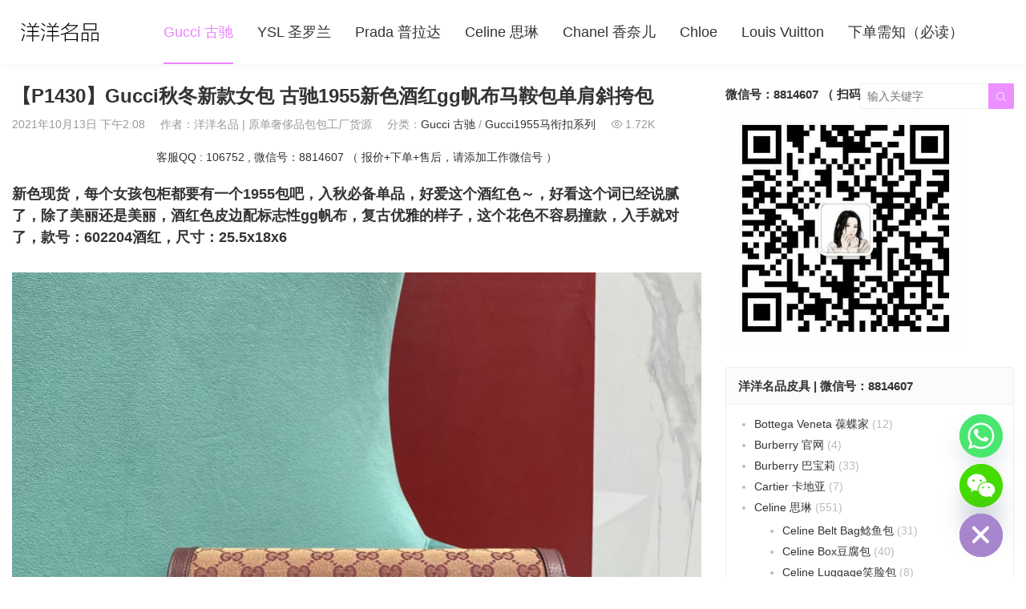

--- FILE ---
content_type: text/html; charset=UTF-8
request_url: https://www.yhlux.com/16705.html
body_size: 16432
content:
<!DOCTYPE HTML>
<html>
<head>
<meta charset="UTF-8">
<meta http-equiv="X-UA-Compatible" content="IE=edge">
<meta name="viewport" content="width=device-width, initial-scale=1.0, user-scalable=0, minimum-scale=1.0, maximum-scale=1.0">
<meta name="apple-mobile-web-app-capable" content="yes">
<meta name="apple-mobile-web-app-status-bar-style" content="black">
<meta http-equiv="cache-control" content="no-siteapp">
<title>【P1430】Gucci秋冬新款女包 古驰1955新色酒红gg帆布马鞍包单肩斜挎包-洋洋名品</title>
<meta name='robots' content='max-image-preview:large' />
	<style>img:is([sizes="auto" i], [sizes^="auto," i]) { contain-intrinsic-size: 3000px 1500px }</style>
	<link rel='dns-prefetch' href='//www.googletagmanager.com' />
<link rel='stylesheet' id='wp-block-library-css' href='https://www.yhlux.com/wp-includes/css/dist/block-library/style.min.css?ver=6.8.3' type='text/css' media='all' />
<style id='classic-theme-styles-inline-css' type='text/css'>
/*! This file is auto-generated */
.wp-block-button__link{color:#fff;background-color:#32373c;border-radius:9999px;box-shadow:none;text-decoration:none;padding:calc(.667em + 2px) calc(1.333em + 2px);font-size:1.125em}.wp-block-file__button{background:#32373c;color:#fff;text-decoration:none}
</style>
<style id='global-styles-inline-css' type='text/css'>
:root{--wp--preset--aspect-ratio--square: 1;--wp--preset--aspect-ratio--4-3: 4/3;--wp--preset--aspect-ratio--3-4: 3/4;--wp--preset--aspect-ratio--3-2: 3/2;--wp--preset--aspect-ratio--2-3: 2/3;--wp--preset--aspect-ratio--16-9: 16/9;--wp--preset--aspect-ratio--9-16: 9/16;--wp--preset--color--black: #000000;--wp--preset--color--cyan-bluish-gray: #abb8c3;--wp--preset--color--white: #ffffff;--wp--preset--color--pale-pink: #f78da7;--wp--preset--color--vivid-red: #cf2e2e;--wp--preset--color--luminous-vivid-orange: #ff6900;--wp--preset--color--luminous-vivid-amber: #fcb900;--wp--preset--color--light-green-cyan: #7bdcb5;--wp--preset--color--vivid-green-cyan: #00d084;--wp--preset--color--pale-cyan-blue: #8ed1fc;--wp--preset--color--vivid-cyan-blue: #0693e3;--wp--preset--color--vivid-purple: #9b51e0;--wp--preset--gradient--vivid-cyan-blue-to-vivid-purple: linear-gradient(135deg,rgba(6,147,227,1) 0%,rgb(155,81,224) 100%);--wp--preset--gradient--light-green-cyan-to-vivid-green-cyan: linear-gradient(135deg,rgb(122,220,180) 0%,rgb(0,208,130) 100%);--wp--preset--gradient--luminous-vivid-amber-to-luminous-vivid-orange: linear-gradient(135deg,rgba(252,185,0,1) 0%,rgba(255,105,0,1) 100%);--wp--preset--gradient--luminous-vivid-orange-to-vivid-red: linear-gradient(135deg,rgba(255,105,0,1) 0%,rgb(207,46,46) 100%);--wp--preset--gradient--very-light-gray-to-cyan-bluish-gray: linear-gradient(135deg,rgb(238,238,238) 0%,rgb(169,184,195) 100%);--wp--preset--gradient--cool-to-warm-spectrum: linear-gradient(135deg,rgb(74,234,220) 0%,rgb(151,120,209) 20%,rgb(207,42,186) 40%,rgb(238,44,130) 60%,rgb(251,105,98) 80%,rgb(254,248,76) 100%);--wp--preset--gradient--blush-light-purple: linear-gradient(135deg,rgb(255,206,236) 0%,rgb(152,150,240) 100%);--wp--preset--gradient--blush-bordeaux: linear-gradient(135deg,rgb(254,205,165) 0%,rgb(254,45,45) 50%,rgb(107,0,62) 100%);--wp--preset--gradient--luminous-dusk: linear-gradient(135deg,rgb(255,203,112) 0%,rgb(199,81,192) 50%,rgb(65,88,208) 100%);--wp--preset--gradient--pale-ocean: linear-gradient(135deg,rgb(255,245,203) 0%,rgb(182,227,212) 50%,rgb(51,167,181) 100%);--wp--preset--gradient--electric-grass: linear-gradient(135deg,rgb(202,248,128) 0%,rgb(113,206,126) 100%);--wp--preset--gradient--midnight: linear-gradient(135deg,rgb(2,3,129) 0%,rgb(40,116,252) 100%);--wp--preset--font-size--small: 13px;--wp--preset--font-size--medium: 20px;--wp--preset--font-size--large: 36px;--wp--preset--font-size--x-large: 42px;--wp--preset--spacing--20: 0.44rem;--wp--preset--spacing--30: 0.67rem;--wp--preset--spacing--40: 1rem;--wp--preset--spacing--50: 1.5rem;--wp--preset--spacing--60: 2.25rem;--wp--preset--spacing--70: 3.38rem;--wp--preset--spacing--80: 5.06rem;--wp--preset--shadow--natural: 6px 6px 9px rgba(0, 0, 0, 0.2);--wp--preset--shadow--deep: 12px 12px 50px rgba(0, 0, 0, 0.4);--wp--preset--shadow--sharp: 6px 6px 0px rgba(0, 0, 0, 0.2);--wp--preset--shadow--outlined: 6px 6px 0px -3px rgba(255, 255, 255, 1), 6px 6px rgba(0, 0, 0, 1);--wp--preset--shadow--crisp: 6px 6px 0px rgba(0, 0, 0, 1);}:where(.is-layout-flex){gap: 0.5em;}:where(.is-layout-grid){gap: 0.5em;}body .is-layout-flex{display: flex;}.is-layout-flex{flex-wrap: wrap;align-items: center;}.is-layout-flex > :is(*, div){margin: 0;}body .is-layout-grid{display: grid;}.is-layout-grid > :is(*, div){margin: 0;}:where(.wp-block-columns.is-layout-flex){gap: 2em;}:where(.wp-block-columns.is-layout-grid){gap: 2em;}:where(.wp-block-post-template.is-layout-flex){gap: 1.25em;}:where(.wp-block-post-template.is-layout-grid){gap: 1.25em;}.has-black-color{color: var(--wp--preset--color--black) !important;}.has-cyan-bluish-gray-color{color: var(--wp--preset--color--cyan-bluish-gray) !important;}.has-white-color{color: var(--wp--preset--color--white) !important;}.has-pale-pink-color{color: var(--wp--preset--color--pale-pink) !important;}.has-vivid-red-color{color: var(--wp--preset--color--vivid-red) !important;}.has-luminous-vivid-orange-color{color: var(--wp--preset--color--luminous-vivid-orange) !important;}.has-luminous-vivid-amber-color{color: var(--wp--preset--color--luminous-vivid-amber) !important;}.has-light-green-cyan-color{color: var(--wp--preset--color--light-green-cyan) !important;}.has-vivid-green-cyan-color{color: var(--wp--preset--color--vivid-green-cyan) !important;}.has-pale-cyan-blue-color{color: var(--wp--preset--color--pale-cyan-blue) !important;}.has-vivid-cyan-blue-color{color: var(--wp--preset--color--vivid-cyan-blue) !important;}.has-vivid-purple-color{color: var(--wp--preset--color--vivid-purple) !important;}.has-black-background-color{background-color: var(--wp--preset--color--black) !important;}.has-cyan-bluish-gray-background-color{background-color: var(--wp--preset--color--cyan-bluish-gray) !important;}.has-white-background-color{background-color: var(--wp--preset--color--white) !important;}.has-pale-pink-background-color{background-color: var(--wp--preset--color--pale-pink) !important;}.has-vivid-red-background-color{background-color: var(--wp--preset--color--vivid-red) !important;}.has-luminous-vivid-orange-background-color{background-color: var(--wp--preset--color--luminous-vivid-orange) !important;}.has-luminous-vivid-amber-background-color{background-color: var(--wp--preset--color--luminous-vivid-amber) !important;}.has-light-green-cyan-background-color{background-color: var(--wp--preset--color--light-green-cyan) !important;}.has-vivid-green-cyan-background-color{background-color: var(--wp--preset--color--vivid-green-cyan) !important;}.has-pale-cyan-blue-background-color{background-color: var(--wp--preset--color--pale-cyan-blue) !important;}.has-vivid-cyan-blue-background-color{background-color: var(--wp--preset--color--vivid-cyan-blue) !important;}.has-vivid-purple-background-color{background-color: var(--wp--preset--color--vivid-purple) !important;}.has-black-border-color{border-color: var(--wp--preset--color--black) !important;}.has-cyan-bluish-gray-border-color{border-color: var(--wp--preset--color--cyan-bluish-gray) !important;}.has-white-border-color{border-color: var(--wp--preset--color--white) !important;}.has-pale-pink-border-color{border-color: var(--wp--preset--color--pale-pink) !important;}.has-vivid-red-border-color{border-color: var(--wp--preset--color--vivid-red) !important;}.has-luminous-vivid-orange-border-color{border-color: var(--wp--preset--color--luminous-vivid-orange) !important;}.has-luminous-vivid-amber-border-color{border-color: var(--wp--preset--color--luminous-vivid-amber) !important;}.has-light-green-cyan-border-color{border-color: var(--wp--preset--color--light-green-cyan) !important;}.has-vivid-green-cyan-border-color{border-color: var(--wp--preset--color--vivid-green-cyan) !important;}.has-pale-cyan-blue-border-color{border-color: var(--wp--preset--color--pale-cyan-blue) !important;}.has-vivid-cyan-blue-border-color{border-color: var(--wp--preset--color--vivid-cyan-blue) !important;}.has-vivid-purple-border-color{border-color: var(--wp--preset--color--vivid-purple) !important;}.has-vivid-cyan-blue-to-vivid-purple-gradient-background{background: var(--wp--preset--gradient--vivid-cyan-blue-to-vivid-purple) !important;}.has-light-green-cyan-to-vivid-green-cyan-gradient-background{background: var(--wp--preset--gradient--light-green-cyan-to-vivid-green-cyan) !important;}.has-luminous-vivid-amber-to-luminous-vivid-orange-gradient-background{background: var(--wp--preset--gradient--luminous-vivid-amber-to-luminous-vivid-orange) !important;}.has-luminous-vivid-orange-to-vivid-red-gradient-background{background: var(--wp--preset--gradient--luminous-vivid-orange-to-vivid-red) !important;}.has-very-light-gray-to-cyan-bluish-gray-gradient-background{background: var(--wp--preset--gradient--very-light-gray-to-cyan-bluish-gray) !important;}.has-cool-to-warm-spectrum-gradient-background{background: var(--wp--preset--gradient--cool-to-warm-spectrum) !important;}.has-blush-light-purple-gradient-background{background: var(--wp--preset--gradient--blush-light-purple) !important;}.has-blush-bordeaux-gradient-background{background: var(--wp--preset--gradient--blush-bordeaux) !important;}.has-luminous-dusk-gradient-background{background: var(--wp--preset--gradient--luminous-dusk) !important;}.has-pale-ocean-gradient-background{background: var(--wp--preset--gradient--pale-ocean) !important;}.has-electric-grass-gradient-background{background: var(--wp--preset--gradient--electric-grass) !important;}.has-midnight-gradient-background{background: var(--wp--preset--gradient--midnight) !important;}.has-small-font-size{font-size: var(--wp--preset--font-size--small) !important;}.has-medium-font-size{font-size: var(--wp--preset--font-size--medium) !important;}.has-large-font-size{font-size: var(--wp--preset--font-size--large) !important;}.has-x-large-font-size{font-size: var(--wp--preset--font-size--x-large) !important;}
:where(.wp-block-post-template.is-layout-flex){gap: 1.25em;}:where(.wp-block-post-template.is-layout-grid){gap: 1.25em;}
:where(.wp-block-columns.is-layout-flex){gap: 2em;}:where(.wp-block-columns.is-layout-grid){gap: 2em;}
:root :where(.wp-block-pullquote){font-size: 1.5em;line-height: 1.6;}
</style>
<link rel='stylesheet' id='main-css' href='https://www.yhlux.com/wp-content/themes/2c8509340cbd9f6/style.css?ver=3.0' type='text/css' media='all' />
<link rel='stylesheet' id='chaty-front-css-css' href='https://www.yhlux.com/wp-content/plugins/chaty/css/chaty-front.min.css?ver=3.4.81692165473' type='text/css' media='all' />
<script type="6b6845bf292ca53497369a54-text/javascript" src="https://www.yhlux.com/wp-content/themes/2c8509340cbd9f6/js/jquery.js?ver=3.0" id="jquery-js"></script>

<!-- Google tag (gtag.js) snippet added by Site Kit -->
<!-- Site Kit 添加的 Google Analytics 代码段 -->
<script type="6b6845bf292ca53497369a54-text/javascript" src="https://www.googletagmanager.com/gtag/js?id=G-QJGNBEVKXD" id="google_gtagjs-js" async></script>
<script type="6b6845bf292ca53497369a54-text/javascript" id="google_gtagjs-js-after">
/* <![CDATA[ */
window.dataLayer = window.dataLayer || [];function gtag(){dataLayer.push(arguments);}
gtag("set","linker",{"domains":["www.yhlux.com"]});
gtag("js", new Date());
gtag("set", "developer_id.dZTNiMT", true);
gtag("config", "G-QJGNBEVKXD");
/* ]]> */
</script>
<link rel="https://api.w.org/" href="https://www.yhlux.com/wp-json/" /><link rel="alternate" title="JSON" type="application/json" href="https://www.yhlux.com/wp-json/wp/v2/posts/16705" /><link rel="canonical" href="https://www.yhlux.com/16705.html" />
<meta name="generator" content="Site Kit by Google 1.163.0" /><style>a:hover,.fixnav>li.current-menu-item>a, .fixnav>li.current_page_item>a{color:#EA84FF}.cat-menus .container>ul>li.current-cat.catitem-parent>a::before,.cat-menus .container>ul>li.catitem-parent>a:hover::before,.cat-menus .container>ul>li.current-cat-parent>a::before, .cat-menus .container>ul>li.current-cat-ancestor>a::before{border-top-color:#EA84FF}.cat-menus .container>ul>li.current-cat>a,.cat-menus .container>ul>li.current-cat-parent>a, .cat-menus .container>ul>li.current-cat-ancestor>a,.cat-menus .children .current-cat a{color:#EA84FF}.sitenav > ul > li.menu-item-has-children:hover > a::after,.sitenav ul li.current-menu-item>a::after, .sitenav ul li.current-menu-parent>a::after, .sitenav ul li.current-category-ancestor>a::after{border-top-color:#EA84FF}.sitenav ul li:hover > a,.sitenav ul li.active a:hover,.sitenav ul li a:hover{color:#EA84FF}.sitenav ul li.current-menu-item>a, .sitenav ul li.current-menu-parent>a, .sitenav ul li.current-category-ancestor>a{color:#EA84FF;border-bottom-color:#EA84FF}.searchform .sinput:focus{border-color:#EA84FF}.searchform .sbtn{background-color:#EA84FF}.post-like.actived{color:#EA84FF}.excerpt time.hot{color:#EA84FF}.excerpt-combine footer time.hot{background-color:#EA84FF}.pagination ul li.next-page a,.widget-htags .items a:hover{background-color:#EA84FF}.ias_trigger a{background-color:#EA84FF}.article-actions .action-like{background-color:#EA84FF}.article-tags a:hover{background-color:#EA84FF}.image-navigation a{background-color:#EA84FF}.tagslist li .name:hover{background-color:#EA84FF}.comt-submit{background:#EA84FF;border-color:#EA84FF}@media (max-width:768px){.sitenav ul li.current-menu-item > a{background-color:#EA84FF}.sitenav ul li.current-menu-parent > a{color:#EA84FF}.sitenav ul li.current-menu-item>a{color:#fff;}}@media (max-width:544px){.excerpt-combine h2 a:hover{color:#EA84FF}.excerpt-combine footer time.hot{color:#EA84FF}}</style>
<meta name="keywords" content="Gucci秋冬新款女包,古驰1955新色酒红马鞍包,Gucci单肩斜挎包">
<meta name="description" content="新色现货，每个女孩包柜都要有一个1955包吧，入秋必备单品，好爱这个酒红色～，好看这个词已经说腻了，除了美丽还是美丽，酒红色皮边配标志性gg帆布，复古优雅的样子，这个花色不容易撞款，入手就对了，款号：602204酒红，尺寸：25.5x18x6">
<link rel="icon" href="https://www.yhlux.com/wp-content/uploads/2020/10/662e10b4e8c37ca-32x32.png" sizes="32x32" />
<link rel="icon" href="https://www.yhlux.com/wp-content/uploads/2020/10/662e10b4e8c37ca-192x192.png" sizes="192x192" />
<link rel="apple-touch-icon" href="https://www.yhlux.com/wp-content/uploads/2020/10/662e10b4e8c37ca-180x180.png" />
<meta name="msapplication-TileImage" content="https://www.yhlux.com/wp-content/uploads/2020/10/662e10b4e8c37ca-270x270.png" />
<!--[if lt IE 9]><script src="https://www.yhlux.com/wp-content/themes/2c8509340cbd9f6/js/html5.js"></script><![endif]-->
</head>
<body data-rsssl=1 class="wp-singular post-template-default single single-post postid-16705 single-format-standard wp-theme-2c8509340cbd9f6 comment-open list-thumb-hover-action mlist-two nav-fixed-top">
<header class="header">
	<div class="container">
		<div class="logo"><a href="https://www.yhlux.com" title="洋洋名品-广州白云皮具城 _  高仿包包货源"><img src="https://www.yymp.net/wp-content/uploads/2021/07/0867f43e27585e0.jpg"><span>洋洋名品</span></a></div>		<div class="sitenav">
			<ul><li id="menu-item-6767" class="menu-item menu-item-type-taxonomy menu-item-object-category current-post-ancestor current-menu-parent current-post-parent menu-item-6767"><a href="https://www.yhlux.com/gucci">Gucci 古驰</a></li>
<li id="menu-item-13649" class="menu-item menu-item-type-taxonomy menu-item-object-category menu-item-13649"><a href="https://www.yhlux.com/ysl">YSL 圣罗兰</a></li>
<li id="menu-item-796" class="menu-item menu-item-type-taxonomy menu-item-object-category menu-item-796"><a href="https://www.yhlux.com/prada">Prada 普拉达</a></li>
<li id="menu-item-6" class="menu-item menu-item-type-taxonomy menu-item-object-category menu-item-6"><a href="https://www.yhlux.com/celine">Celine 思琳</a></li>
<li id="menu-item-12890" class="menu-item menu-item-type-custom menu-item-object-custom menu-item-12890"><a href="http://www.coco43.com">Chanel 香奈儿</a></li>
<li id="menu-item-16400" class="menu-item menu-item-type-taxonomy menu-item-object-category menu-item-16400"><a href="https://www.yhlux.com/chloe">Chloe</a></li>
<li id="menu-item-12891" class="menu-item menu-item-type-custom menu-item-object-custom menu-item-12891"><a href="http://www.lvmode.com">Louis Vuitton</a></li>
<li id="menu-item-16236" class="menu-item menu-item-type-post_type menu-item-object-post menu-item-16236"><a href="https://www.yhlux.com/16232.html">下单需知（必读）</a></li>
</ul>
		</div>
		<span class="sitenav-on"><i class="fa">&#xe605;</i></span>
		<span class="sitenav-mask"></span>
											<div class="searchform-wrap">
				<span class="searchstart-on"><i class="fa">&#xe600;</i></span>
				<span class="searchstart-off"><i class="fa">&#xe606;</i></span>
				<form method="get" class="searchform" action="https://www.yhlux.com/" >
					<button tabindex="3" class="sbtn" type="submit"><i class="fa">&#xe600;</i></button>
										<input required="required" tabindex="2" class="sinput" name="s" type="text" placeholder="输入关键字" value="">
				</form>
			</div>
			</div>
</header>
<section class="container">
    <div class="content-wrap">
    	<div class="content">
    		                		<header class="article-header">
    			<h1 class="article-title">【P1430】Gucci秋冬新款女包 古驰1955新色酒红gg帆布马鞍包单肩斜挎包</h1>
    			<div class="article-meta">
    				<span class="item item-1">2021年10月13日 下午2:08</span>
                        				<span class="item item-2">作者：洋洋名品 &#124; 原单奢侈品包包工厂货源</span>
    				<span class="item item-3">分类：<a href="https://www.yhlux.com/gucci" rel="category tag">Gucci 古驰</a> / <a href="https://www.yhlux.com/gucci/gucci-1955-bag" rel="category tag">Gucci1955马衔扣系列</a></span>
                        				    <span class="item item-4"><i class="fa">&#xe62a;</i>1.72K</span>
                        				<span class="item item-5"></span>
    			</div>
    		</header>

            <div class="osst osst-single-header">客服QQ : 106752 , 微信号：8814607  （ 报价+下单+售后，请添加工作微信号 ）</div>
    		<article class="article-content">
                <h3>新色现货，每个女孩包柜都要有一个1955包吧，入秋必备单品，好爱这个酒红色～，好看这个词已经说腻了，除了美丽还是美丽，酒红色皮边配标志性gg帆布，复古优雅的样子，这个花色不容易撞款，入手就对了，款号：602204酒红，尺寸：25.5x18x6</h3>
<p><a href="https://www.yymp.net/wp-content/uploads/2021/10/cfdec9ae9cf1231.jpg"><img fetchpriority="high" decoding="async" class="alignleft size-full wp-image-16707" src="https://www.yymp.net/wp-content/uploads/2021/10/cfdec9ae9cf1231.jpg" alt="【P1430】Gucci秋冬新款女包 古驰1955新色酒红gg帆布马鞍包单肩斜挎包" title="【P1430】Gucci秋冬新款女包 古驰1955新色酒红gg帆布马鞍包单肩斜挎包-洋洋名品" width="1232" height="1232" srcset="https://www.yhlux.com/wp-content/uploads/2021/10/cfdec9ae9cf1231.jpg 1232w, https://www.yhlux.com/wp-content/uploads/2021/10/cfdec9ae9cf1231-300x300.jpg 300w, https://www.yhlux.com/wp-content/uploads/2021/10/cfdec9ae9cf1231-1024x1024.jpg 1024w, https://www.yhlux.com/wp-content/uploads/2021/10/cfdec9ae9cf1231-768x768.jpg 768w" sizes="(max-width: 1232px) 100vw, 1232px" /></a> <a href="https://www.yymp.net/wp-content/uploads/2021/10/a6f0444ed583324.jpg"><img decoding="async" class="alignleft size-full wp-image-16708" src="https://www.yymp.net/wp-content/uploads/2021/10/a6f0444ed583324.jpg" alt="【P1430】Gucci秋冬新款女包 古驰1955新色酒红gg帆布马鞍包单肩斜挎包" title="【P1430】Gucci秋冬新款女包 古驰1955新色酒红gg帆布马鞍包单肩斜挎包-洋洋名品" width="1342" height="1342" srcset="https://www.yhlux.com/wp-content/uploads/2021/10/a6f0444ed583324.jpg 1342w, https://www.yhlux.com/wp-content/uploads/2021/10/a6f0444ed583324-300x300.jpg 300w, https://www.yhlux.com/wp-content/uploads/2021/10/a6f0444ed583324-1024x1024.jpg 1024w, https://www.yhlux.com/wp-content/uploads/2021/10/a6f0444ed583324-768x768.jpg 768w" sizes="(max-width: 1342px) 100vw, 1342px" /></a> <a href="https://www.yymp.net/wp-content/uploads/2021/10/3cbbf0979025a32.jpg"><img decoding="async" class="alignleft size-full wp-image-16710" src="https://www.yymp.net/wp-content/uploads/2021/10/3cbbf0979025a32.jpg" alt="【P1430】Gucci秋冬新款女包 古驰1955新色酒红gg帆布马鞍包单肩斜挎包" title="【P1430】Gucci秋冬新款女包 古驰1955新色酒红gg帆布马鞍包单肩斜挎包-洋洋名品" width="1260" height="1260" srcset="https://www.yhlux.com/wp-content/uploads/2021/10/3cbbf0979025a32.jpg 1260w, https://www.yhlux.com/wp-content/uploads/2021/10/3cbbf0979025a32-300x300.jpg 300w, https://www.yhlux.com/wp-content/uploads/2021/10/3cbbf0979025a32-1024x1024.jpg 1024w, https://www.yhlux.com/wp-content/uploads/2021/10/3cbbf0979025a32-768x768.jpg 768w" sizes="(max-width: 1260px) 100vw, 1260px" /></a> <a href="https://www.yymp.net/wp-content/uploads/2021/10/fc87117d8f892c4.jpg"><img loading="lazy" decoding="async" class="alignleft size-full wp-image-16711" src="https://www.yymp.net/wp-content/uploads/2021/10/fc87117d8f892c4.jpg" alt="【P1430】Gucci秋冬新款女包 古驰1955新色酒红gg帆布马鞍包单肩斜挎包" title="【P1430】Gucci秋冬新款女包 古驰1955新色酒红gg帆布马鞍包单肩斜挎包-洋洋名品" width="1351" height="1351" srcset="https://www.yhlux.com/wp-content/uploads/2021/10/fc87117d8f892c4.jpg 1351w, https://www.yhlux.com/wp-content/uploads/2021/10/fc87117d8f892c4-300x300.jpg 300w, https://www.yhlux.com/wp-content/uploads/2021/10/fc87117d8f892c4-1024x1024.jpg 1024w, https://www.yhlux.com/wp-content/uploads/2021/10/fc87117d8f892c4-768x768.jpg 768w" sizes="auto, (max-width: 1351px) 100vw, 1351px" /></a> <a href="https://www.yymp.net/wp-content/uploads/2021/10/4342f6b5d954f39.jpg"><img loading="lazy" decoding="async" class="alignleft size-full wp-image-16712" src="https://www.yymp.net/wp-content/uploads/2021/10/4342f6b5d954f39.jpg" alt="【P1430】Gucci秋冬新款女包 古驰1955新色酒红gg帆布马鞍包单肩斜挎包" title="【P1430】Gucci秋冬新款女包 古驰1955新色酒红gg帆布马鞍包单肩斜挎包-洋洋名品" width="1390" height="1390" srcset="https://www.yhlux.com/wp-content/uploads/2021/10/4342f6b5d954f39.jpg 1390w, https://www.yhlux.com/wp-content/uploads/2021/10/4342f6b5d954f39-300x300.jpg 300w, https://www.yhlux.com/wp-content/uploads/2021/10/4342f6b5d954f39-1024x1024.jpg 1024w, https://www.yhlux.com/wp-content/uploads/2021/10/4342f6b5d954f39-768x768.jpg 768w" sizes="auto, (max-width: 1390px) 100vw, 1390px" /></a> <a href="https://www.yymp.net/wp-content/uploads/2021/10/4ae01406c01922d.jpg"><img loading="lazy" decoding="async" class="alignleft size-full wp-image-16713" src="https://www.yymp.net/wp-content/uploads/2021/10/4ae01406c01922d.jpg" alt="【P1430】Gucci秋冬新款女包 古驰1955新色酒红gg帆布马鞍包单肩斜挎包" title="【P1430】Gucci秋冬新款女包 古驰1955新色酒红gg帆布马鞍包单肩斜挎包-洋洋名品" width="1512" height="1512" srcset="https://www.yhlux.com/wp-content/uploads/2021/10/4ae01406c01922d.jpg 1512w, https://www.yhlux.com/wp-content/uploads/2021/10/4ae01406c01922d-300x300.jpg 300w, https://www.yhlux.com/wp-content/uploads/2021/10/4ae01406c01922d-1024x1024.jpg 1024w, https://www.yhlux.com/wp-content/uploads/2021/10/4ae01406c01922d-768x768.jpg 768w" sizes="auto, (max-width: 1512px) 100vw, 1512px" /></a> <a href="https://www.yymp.net/wp-content/uploads/2021/10/6fbc14f3dc96838.jpg"><img loading="lazy" decoding="async" class="alignleft size-full wp-image-16714" src="https://www.yymp.net/wp-content/uploads/2021/10/6fbc14f3dc96838.jpg" alt="【P1430】Gucci秋冬新款女包 古驰1955新色酒红gg帆布马鞍包单肩斜挎包" title="【P1430】Gucci秋冬新款女包 古驰1955新色酒红gg帆布马鞍包单肩斜挎包-洋洋名品" width="1512" height="1512" srcset="https://www.yhlux.com/wp-content/uploads/2021/10/6fbc14f3dc96838.jpg 1512w, https://www.yhlux.com/wp-content/uploads/2021/10/6fbc14f3dc96838-300x300.jpg 300w, https://www.yhlux.com/wp-content/uploads/2021/10/6fbc14f3dc96838-1024x1024.jpg 1024w, https://www.yhlux.com/wp-content/uploads/2021/10/6fbc14f3dc96838-768x768.jpg 768w" sizes="auto, (max-width: 1512px) 100vw, 1512px" /></a> <a href="https://www.yymp.net/wp-content/uploads/2021/10/72648b801191fba.jpg"><img loading="lazy" decoding="async" class="alignleft size-full wp-image-16715" src="https://www.yymp.net/wp-content/uploads/2021/10/72648b801191fba.jpg" alt="【P1430】Gucci秋冬新款女包 古驰1955新色酒红gg帆布马鞍包单肩斜挎包" title="【P1430】Gucci秋冬新款女包 古驰1955新色酒红gg帆布马鞍包单肩斜挎包-洋洋名品" width="1429" height="1429" srcset="https://www.yhlux.com/wp-content/uploads/2021/10/72648b801191fba.jpg 1429w, https://www.yhlux.com/wp-content/uploads/2021/10/72648b801191fba-300x300.jpg 300w, https://www.yhlux.com/wp-content/uploads/2021/10/72648b801191fba-1024x1024.jpg 1024w, https://www.yhlux.com/wp-content/uploads/2021/10/72648b801191fba-768x768.jpg 768w" sizes="auto, (max-width: 1429px) 100vw, 1429px" /></a> <a href="https://www.yymp.net/wp-content/uploads/2021/10/8cee3be671c257d.jpg"><img loading="lazy" decoding="async" class="alignleft size-full wp-image-16716" src="https://www.yymp.net/wp-content/uploads/2021/10/8cee3be671c257d.jpg" alt="【P1430】Gucci秋冬新款女包 古驰1955新色酒红gg帆布马鞍包单肩斜挎包" title="【P1430】Gucci秋冬新款女包 古驰1955新色酒红gg帆布马鞍包单肩斜挎包-洋洋名品" width="1447" height="1447" srcset="https://www.yhlux.com/wp-content/uploads/2021/10/8cee3be671c257d.jpg 1447w, https://www.yhlux.com/wp-content/uploads/2021/10/8cee3be671c257d-300x300.jpg 300w, https://www.yhlux.com/wp-content/uploads/2021/10/8cee3be671c257d-1024x1024.jpg 1024w, https://www.yhlux.com/wp-content/uploads/2021/10/8cee3be671c257d-768x768.jpg 768w" sizes="auto, (max-width: 1447px) 100vw, 1447px" /></a></p>
            </article>

                                    
            <div class="article-copyright">未经允许不得转载：<a href="https://www.yhlux.com">洋洋名品</a> &raquo; <a href="https://www.yhlux.com/16705.html">【P1430】Gucci秋冬新款女包 古驰1955新色酒红gg帆布马鞍包单肩斜挎包</a></div>
    		            
                            <div class="article-tags"><a href="https://www.yhlux.com/tag/gucci%e5%8d%95%e8%82%a9%e6%96%9c%e6%8c%8e%e5%8c%85" rel="tag">Gucci单肩斜挎包</a><a href="https://www.yhlux.com/tag/gucci%e7%a7%8b%e5%86%ac%e6%96%b0%e6%ac%be%e5%a5%b3%e5%8c%85" rel="tag">Gucci秋冬新款女包</a><a href="https://www.yhlux.com/tag/%e5%8f%a4%e9%a9%b01955%e6%96%b0%e8%89%b2%e9%85%92%e7%ba%a2%e9%a9%ac%e9%9e%8d%e5%8c%85" rel="tag">古驰1955新色酒红马鞍包</a></div>                        
                <div class="article-wechats">
        <div class="article-wechatitem">
            <img src="https://www.yymp.net/wp-content/uploads/2021/07/a51afaf69a5b339.jpg">
            <div class="article-wechatitem-tit">微信号：8814607 （扫码关注）</div>
            <div class="article-wechatitem-desc">原单奢侈品包包供货商 | 微商+实体店一手货源联盟</div>
            <div class="article-wechatitem-users">12000人已关注</div>
        </div>
    </div>
 
            
             
            
                            <nav class="article-nav">
                    <span class="article-nav-prev">上一篇<br><a href="https://www.yhlux.com/16690.html" rel="prev">【P1250】Gucci2021新款女包 古驰Marmont新格系列绗缝包链条包 白色</a></span>
                    <span class="article-nav-next">下一篇<br><a href="https://www.yhlux.com/16709.html" rel="next">【P1250】Gucci jackie 1961系列 古奇636706酒红帆布单肩斜挎女包28CM</a></span>
                </nav>
                        
            <div class="osst osst-single-footer">客服QQ : 106752 , 微信号：8814607  （ 报价+下单+售后，请添加工作微信号 ）</div>            
                            <div class="postitems">
                    <h3>洋洋名品 - 原单奢侈品包包 - 相关推荐</h3>
                    <ul>
                        <li><a href="https://www.yhlux.com/23355.html"><span class="thumbnail"><img src="https://www.yymode.com/wp-content/uploads/2020/09/35497c2634cfbde.jpg" data-src="https://www.yhlux.com/wp-content/uploads/2023/06/f3ce329047eff41-240x180.jpg" class="thumb"></span>【P1320】古驰女包价格 Gucci 2023新款739722黑色全皮单肩斜挎包21CM</a></li><li><a href="https://www.yhlux.com/19274.html"><span class="thumbnail"><img src="https://www.yymode.com/wp-content/uploads/2020/09/35497c2634cfbde.jpg" data-src="https://www.yhlux.com/wp-content/uploads/2022/06/6d329feb6aedf9f-240x180.jpg" class="thumb"></span>【P1320】Gucci Blondie 古奇22年新款老花面料互扣双G标志单肩斜挎包</a></li><li><a href="https://www.yhlux.com/19246.html"><span class="thumbnail"><img src="https://www.yymode.com/wp-content/uploads/2020/09/35497c2634cfbde.jpg" data-src="https://www.yhlux.com/wp-content/uploads/2022/06/b3204250cbc0a23-240x180.jpg" class="thumb"></span>【P1580】古驰包包价格 Gucci新款全皮双G标识双肩带单肩斜挎包 黑色</a></li><li><a href="https://www.yhlux.com/19219.html"><span class="thumbnail"><img src="https://www.yymode.com/wp-content/uploads/2020/09/35497c2634cfbde.jpg" data-src="https://www.yhlux.com/wp-content/uploads/2022/06/9e3bbee774e3468-240x180.jpg" class="thumb"></span>【P1350】厂家直销 Gucci古驰adidas联名款马衔扣马鞍包单肩斜挎包 白色</a></li><li><a href="https://www.yhlux.com/18438.html"><span class="thumbnail"><img src="https://www.yymode.com/wp-content/uploads/2020/09/35497c2634cfbde.jpg" data-src="https://www.yhlux.com/wp-content/uploads/2022/04/f8455331fed6217-240x180.jpg" class="thumb"></span>【P1580】一件代发 Gucci古驰699210经典老花材质双隔层设计单肩斜挎包</a></li><li><a href="https://www.yhlux.com/18160.html"><span class="thumbnail"><img src="https://www.yymode.com/wp-content/uploads/2020/09/35497c2634cfbde.jpg" data-src="https://www.yhlux.com/wp-content/uploads/2022/01/53a76792b83c087-240x180.jpg" class="thumb"></span>【P1580】Gucci秋冬新款女包 古奇675797棕色帆布复古竹节手提包22CM</a></li><li><a href="https://www.yhlux.com/16381.html"><span class="thumbnail"><img src="https://www.yymode.com/wp-content/uploads/2020/09/35497c2634cfbde.jpg" data-src="https://www.yhlux.com/wp-content/uploads/2021/09/5667f8fff63771f-240x180.jpg" class="thumb"></span>【P1130】Gucci包包官网 古奇671620复古中性款风琴包单肩斜挎包20CM</a></li><li><a href="https://www.yhlux.com/16377.html"><span class="thumbnail"><img src="https://www.yymode.com/wp-content/uploads/2020/09/35497c2634cfbde.jpg" data-src="https://www.yhlux.com/wp-content/uploads/2021/09/f715d88e46eb13d-240x180.jpg" class="thumb"></span>【P950】Gucci Retro mini tote 古驰671623迷你手提包单肩斜挎包19CM</a></li><li><a href="https://www.yhlux.com/25217.html"><span class="thumbnail"><img src="https://www.yymode.com/wp-content/uploads/2020/09/35497c2634cfbde.jpg" data-src="https://www.yhlux.com/wp-content/uploads/2024/05/2c4ed70edf7f0bd-240x180.jpg" class="thumb"></span>【P1230】Gucci Ophidia系列 古驰紫红棕色拼PVC双肩背包旅行包</a></li><li><a href="https://www.yhlux.com/25205.html"><span class="thumbnail"><img src="https://www.yymode.com/wp-content/uploads/2020/09/35497c2634cfbde.jpg" data-src="https://www.yhlux.com/wp-content/uploads/2024/05/4b206fa39908e71-240x180.jpg" class="thumb"></span>【P1020】古驰包包价格 Gucci 2024新款荧光紫红拼帆布织带相机包斜挎包</a></li><li><a href="https://www.yhlux.com/25195.html"><span class="thumbnail"><img src="https://www.yymode.com/wp-content/uploads/2020/09/35497c2634cfbde.jpg" data-src="https://www.yhlux.com/wp-content/uploads/2024/05/719e13bb7922351-240x180.jpg" class="thumb"></span>【P1130】GUCCI Ophidia系列 古驰荧光黄pvc拼双G帆布斜挎相机包</a></li><li><a href="https://www.yhlux.com/25184.html"><span class="thumbnail"><img src="https://www.yymode.com/wp-content/uploads/2020/09/35497c2634cfbde.jpg" data-src="https://www.yhlux.com/wp-content/uploads/2024/05/e42dcff321580b9-240x180.jpg" class="thumb"></span>【P900】一件代发 Gucci古奇荧光橙色拼双G帆布Ophidia系列织带腰包</a></li>                    </ul>
                </div>
            
            
            <h3 class="comments-title" id="comments">
	评论<small>抢沙发</small>
</h3>
<div id="respond" class="comments-respond no_webshot">
		
	<form action="https://www.yhlux.com/wp-comments-post.php" method="post" id="commentform">
		<div class="comt">
			<div class="comt-title">
				<img alt='' data-src='https://gravatar.wp-china-yes.net/avatar/?s=50&#038;d=mystery' srcset='https://gravatar.wp-china-yes.net/avatar/?s=100&#038;d=mystery 2x' class='avatar avatar-50 photo avatar-default' height='50' width='50' loading='lazy' decoding='async'/>				<p><a id="cancel-comment-reply-link" href="javascript:;">取消</a></p>
			</div>
			<div class="comt-box">
				<textarea placeholder="你的评论可以一针见血" class="comt-area" name="comment" id="comment" cols="100%" rows="3" tabindex="1" onkeydown="if (!window.__cfRLUnblockHandlers) return false; if(event.ctrlKey&amp;&amp;event.keyCode==13){document.getElementById('submit').click();return false};" data-cf-modified-6b6845bf292ca53497369a54-=""></textarea>
				<div class="comt-ctrl">
					<div class="comt-tips"><input type='hidden' name='comment_post_ID' value='16705' id='comment_post_ID' />
<input type='hidden' name='comment_parent' id='comment_parent' value='0' />
<p style="display: none;"><input type="hidden" id="akismet_comment_nonce" name="akismet_comment_nonce" value="567f307aaa" /></p><label for="comment_mail_notify" class="hide" style="padding-top:0"><input type="checkbox" name="comment_mail_notify" id="comment_mail_notify" value="comment_mail_notify" checked="checked"/>有人回复时邮件通知我</label><p style="display: none !important;" class="akismet-fields-container" data-prefix="ak_"><label>&#916;<textarea name="ak_hp_textarea" cols="45" rows="8" maxlength="100"></textarea></label><input type="hidden" id="ak_js_1" name="ak_js" value="136"/><script type="6b6845bf292ca53497369a54-text/javascript">document.getElementById( "ak_js_1" ).setAttribute( "value", ( new Date() ).getTime() );</script></p></div>
					<button class="comt-submit" type="submit" name="submit" id="submit" tabindex="5">提交评论</button>
				</div>
			</div>

												<div class="comt-comterinfo" id="comment-author-info" >
						<ul>
							<li><input class="ipt" type="text" name="author" id="author" value="" tabindex="2" placeholder="昵称">昵称 (必填)</li>
							<li><input class="ipt" type="text" name="email" id="email" value="" tabindex="3" placeholder="(邮箱)">(邮箱) (必填)</li>
							<li><input class="ipt" type="text" name="url" id="url" value="" tabindex="4" placeholder="(网址)">(网址)</li>
						</ul>
					</div>
									</div>

	</form>
	</div>

    	</div>
    </div>
	<div class="sidebar">
<div class="widget widget_media_image"><h3>微信号：8814607 （ 扫码关注 ）</h3><img width="300" height="300" src="https://www.yhlux.com/wp-content/uploads/2020/09/35497c2634cfbde-300x300.jpg" class="image wp-image-12893  attachment-medium size-medium" alt="" style="max-width: 100%; height: auto;" decoding="async" loading="lazy" srcset="https://www.yhlux.com/wp-content/uploads/2020/09/35497c2634cfbde-300x300.jpg 300w, https://www.yhlux.com/wp-content/uploads/2020/09/35497c2634cfbde.jpg 430w" sizes="auto, (max-width: 300px) 100vw, 300px" /></div><div class="widget widget_categories"><h3>洋洋名品皮具 | 微信号：8814607</h3>
			<ul>
					<li class="cat-item cat-item-1776"><a href="https://www.yhlux.com/bottega-veneta">Bottega Veneta 葆蝶家</a> (12)
</li>
	<li class="cat-item cat-item-1374"><a href="https://www.yhlux.com/burberry-official">Burberry 官网</a> (4)
</li>
	<li class="cat-item cat-item-1322"><a href="https://www.yhlux.com/burberry">Burberry 巴宝莉</a> (33)
</li>
	<li class="cat-item cat-item-1174"><a href="https://www.yhlux.com/cartier">Cartier 卡地亚</a> (7)
</li>
	<li class="cat-item cat-item-2"><a href="https://www.yhlux.com/celine">Celine 思琳</a> (551)
<ul class='children'>
	<li class="cat-item cat-item-1789"><a href="https://www.yhlux.com/celine/celine-belt-bag">Celine Belt Bag鲶鱼包</a> (31)
</li>
	<li class="cat-item cat-item-1788"><a href="https://www.yhlux.com/celine/celine-box-bag">Celine Box豆腐包</a> (40)
</li>
	<li class="cat-item cat-item-1985"><a href="https://www.yhlux.com/celine/celine-luggage-bag">Celine Luggage笑脸包</a> (8)
</li>
	<li class="cat-item cat-item-1954"><a href="https://www.yhlux.com/celine/celine-horse-bag">Celine马鞍包</a> (47)
</li>
	<li class="cat-item cat-item-1790"><a href="https://www.yhlux.com/celine/celine-canvas-bag">Celin帆布包</a> (49)
</li>
	<li class="cat-item cat-item-2045"><a href="https://www.yhlux.com/celine/celine-bucket-bag">思琳水桶包</a> (50)
</li>
</ul>
</li>
	<li class="cat-item cat-item-278"><a href="https://www.yhlux.com/celine-china">CELINE官网</a> (29)
</li>
	<li class="cat-item cat-item-1373"><a href="https://www.yhlux.com/chanel-official">Chanel 官网</a> (4)
</li>
	<li class="cat-item cat-item-598"><a href="https://www.yhlux.com/chanel">Chanel 香奈儿</a> (29)
</li>
	<li class="cat-item cat-item-2642"><a href="https://www.yhlux.com/chloe">Chloe</a> (7)
</li>
	<li class="cat-item cat-item-222"><a href="https://www.yhlux.com/delvaux">Delvaux 德尔沃</a> (23)
</li>
	<li class="cat-item cat-item-530"><a href="https://www.yhlux.com/delvaux_china">DELVAUX官网</a> (5)
</li>
	<li class="cat-item cat-item-3"><a href="https://www.yhlux.com/dior">Dior 迪奥</a> (106)
</li>
	<li class="cat-item cat-item-4"><a href="https://www.yhlux.com/fendi">Fendi 芬迪</a> (45)
</li>
	<li class="cat-item cat-item-1310"><a href="https://www.yhlux.com/gucci">Gucci 古驰</a> (703)
<ul class='children'>
	<li class="cat-item cat-item-3683"><a href="https://www.yhlux.com/gucci/gucci-blondie">Gucci Blondie</a> (16)
</li>
	<li class="cat-item cat-item-1609"><a href="https://www.yhlux.com/gucci/gucci-dionysus-bags">Gucci Dionysus酒神包</a> (54)
</li>
	<li class="cat-item cat-item-1545"><a href="https://www.yhlux.com/gucci/gucci-marmont-bag">Gucci Marmont系列</a> (136)
</li>
	<li class="cat-item cat-item-1475"><a href="https://www.yhlux.com/gucci/gucci-ophidia-bag">Gucci Ophidia系列</a> (45)
</li>
	<li class="cat-item cat-item-1546"><a href="https://www.yhlux.com/gucci/gucci-padlock-bag">Gucci Padlock系列</a> (35)
</li>
	<li class="cat-item cat-item-1674"><a href="https://www.yhlux.com/gucci/gucci-sylvie-bag">Gucci Sylvie系列</a> (10)
</li>
	<li class="cat-item cat-item-1412"><a href="https://www.yhlux.com/gucci/gucci-zumi-bag">Gucci ZUMI系列</a> (11)
</li>
	<li class="cat-item cat-item-1432"><a href="https://www.yhlux.com/gucci/gucci-1955-bag">Gucci1955马衔扣系列</a> (81)
</li>
	<li class="cat-item cat-item-1459"><a href="https://www.yhlux.com/gucci/gucci-leather-bag">Gucci全皮包包</a> (37)
</li>
	<li class="cat-item cat-item-1613"><a href="https://www.yhlux.com/gucci/gucci-round-bag">Gucci圆饼包</a> (11)
</li>
	<li class="cat-item cat-item-1675"><a href="https://www.yhlux.com/gucci/gucci-gg-bag">Gucci帆布系列</a> (57)
</li>
	<li class="cat-item cat-item-2221"><a href="https://www.yhlux.com/gucci/gucci-cap">Gucci帽子</a> (4)
</li>
	<li class="cat-item cat-item-1410"><a href="https://www.yhlux.com/gucci/gucci-shoulder-bag">Gucci斜挎包</a> (61)
</li>
	<li class="cat-item cat-item-1409"><a href="https://www.yhlux.com/gucci/gucci-shuitong-bag">Gucci水桶包</a> (33)
</li>
	<li class="cat-item cat-item-1505"><a href="https://www.yhlux.com/gucci/gucci-queen-margaret">Gucci玛格丽特皇后</a> (9)
</li>
	<li class="cat-item cat-item-1449"><a href="https://www.yhlux.com/gucci/gucci-camera-bag">Gucci相机包</a> (38)
</li>
	<li class="cat-item cat-item-1411"><a href="https://www.yhlux.com/gucci/gucci-bamboo-shopper">Gucci竹节包</a> (40)
</li>
	<li class="cat-item cat-item-1487"><a href="https://www.yhlux.com/gucci/gucci-ribbon-bag">Gucci红绿织带包</a> (25)
</li>
	<li class="cat-item cat-item-1448"><a href="https://www.yhlux.com/gucci/gucci-waist-bag">Gucci腰包胸包小包</a> (41)
</li>
	<li class="cat-item cat-item-1488"><a href="https://www.yhlux.com/gucci/gucci-shell-bag">Gucci贝壳包</a> (11)
</li>
	<li class="cat-item cat-item-1676"><a href="https://www.yhlux.com/gucci/gucci-tiaotiaotang">Gucci跳跳糖系列</a> (5)
</li>
</ul>
</li>
	<li class="cat-item cat-item-1375"><a href="https://www.yhlux.com/gucci-official">Gucci 官网</a> (21)
</li>
	<li class="cat-item cat-item-463"><a href="https://www.yhlux.com/marni">Marni</a> (9)
</li>
	<li class="cat-item cat-item-1126"><a href="https://www.yhlux.com/miu-miu">Miu Miu缪缪</a> (6)
</li>
	<li class="cat-item cat-item-223"><a href="https://www.yhlux.com/moynat">Moynat 摩纳</a> (37)
</li>
	<li class="cat-item cat-item-529"><a href="https://www.yhlux.com/moynat_china">MOYNAT官网</a> (6)
</li>
	<li class="cat-item cat-item-221"><a href="https://www.yhlux.com/prada">Prada 普拉达</a> (230)
<ul class='children'>
	<li class="cat-item cat-item-1818"><a href="https://www.yhlux.com/prada/prada-nylon-bag">Prada尼龙布包</a> (70)
</li>
	<li class="cat-item cat-item-1860"><a href="https://www.yhlux.com/prada/prada-canvas-bag">Prada帆布包</a> (5)
</li>
	<li class="cat-item cat-item-1817"><a href="https://www.yhlux.com/prada/prada-calfleather-bag">Prada牛皮女包</a> (81)
</li>
	<li class="cat-item cat-item-1827"><a href="https://www.yhlux.com/prada/prada-fold-bag">Prada褶皱包</a> (12)
</li>
</ul>
</li>
	<li class="cat-item cat-item-1363"><a href="https://www.yhlux.com/stella-mccartney">Stella McCartney</a> (3)
</li>
	<li class="cat-item cat-item-5"><a href="https://www.yhlux.com/valentino">Valentino 华伦天奴</a> (7)
</li>
	<li class="cat-item cat-item-1001"><a href="https://www.yhlux.com/valextra">Valextra</a> (3)
</li>
	<li class="cat-item cat-item-989"><a href="https://www.yhlux.com/ysl">YSL 圣罗兰</a> (371)
</li>
	<li class="cat-item cat-item-376"><a href="https://www.yhlux.com/valentino-china">华伦天奴官网</a> (2)
</li>
	<li class="cat-item cat-item-462"><a href="https://www.yhlux.com/prada_china">普拉达官网</a> (13)
</li>
	<li class="cat-item cat-item-1"><a href="https://www.yhlux.com/uncategorized">未分类</a> (3)
</li>
	<li class="cat-item cat-item-277"><a href="https://www.yhlux.com/fendi-china">芬迪官网</a> (3)
</li>
	<li class="cat-item cat-item-276"><a href="https://www.yhlux.com/dior-china">迪奥官网</a> (12)
</li>
			</ul>

			</div><div class="widget widget_media_image"><h3>微商相册 （ 代理商专用 ）</h3><img width="213" height="300" src="https://www.yhlux.com/wp-content/uploads/2021/08/aad3739e9f5edff-213x300.png" class="image wp-image-16231  attachment-medium size-medium" alt="" style="max-width: 100%; height: auto;" decoding="async" loading="lazy" srcset="https://www.yhlux.com/wp-content/uploads/2021/08/aad3739e9f5edff-213x300.png 213w, https://www.yhlux.com/wp-content/uploads/2021/08/aad3739e9f5edff.png 339w" sizes="auto, (max-width: 213px) 100vw, 213px" /></div><div class="widget widget-postlist"><h3>洋洋名品 - 店长推荐款式</h3><ul><li><a target="_blank" href="https://www.yhlux.com/25473.html"><span class="thumbnail"><img src="https://www.yymode.com/wp-content/uploads/2020/09/35497c2634cfbde.jpg" data-src="https://www.yhlux.com/wp-content/uploads/2024/06/505cb3c6b5a87af-240x180.jpg" class="thumb"></span>【P1650】YSL圣罗兰2024新款包包 LE37拉菲草编织水桶包手提斜挎包</a></li><li><a target="_blank" href="https://www.yhlux.com/25462.html"><span class="thumbnail"><img src="https://www.yymode.com/wp-content/uploads/2020/09/35497c2634cfbde.jpg" data-src="https://www.yhlux.com/wp-content/uploads/2024/06/4b41c0719d974a4-240x180.jpg" class="thumb"></span>【P1650】YSL女包图片 圣罗兰2024新款小羊皮链条单肩包购物袋</a></li><li><a target="_blank" href="https://www.yhlux.com/25451.html"><span class="thumbnail"><img src="https://www.yymode.com/wp-content/uploads/2020/09/35497c2634cfbde.jpg" data-src="https://www.yhlux.com/wp-content/uploads/2024/05/22b799a5b1ee69d-240x180.jpg" class="thumb"></span>【P1320】厂家直销 Celine思琳压花牛仔布链条单肩腋下包20CM</a></li><li><a target="_blank" href="https://www.yhlux.com/25440.html"><span class="thumbnail"><img src="https://www.yymode.com/wp-content/uploads/2020/09/35497c2634cfbde.jpg" data-src="https://www.yhlux.com/wp-content/uploads/2024/05/0cb62d27f876675-240x180.jpg" class="thumb"></span>【P1320】Celine包包价格 思琳2024新款压花牛仔布链条单肩包 古银扣</a></li><li><a target="_blank" href="https://www.yhlux.com/25424.html"><span class="thumbnail"><img src="https://www.yymode.com/wp-content/uploads/2020/09/35497c2634cfbde.jpg" data-src="https://www.yhlux.com/wp-content/uploads/2024/05/f825ecb2874e1af-240x180.jpg" class="thumb"></span>【P1170】Celine思琳包包图片 2024新款三合一设计TRIOMPHE斜挎包</a></li><li><a target="_blank" href="https://www.yhlux.com/25418.html"><span class="thumbnail"><img src="https://www.yymode.com/wp-content/uploads/2020/09/35497c2634cfbde.jpg" data-src="https://www.yhlux.com/wp-content/uploads/2024/05/7393f08eb05a34d-240x180.jpg" class="thumb"></span>【P1170】思琳新款包包 Celine TRIOMPHE锁扣三合一链条单肩斜挎包</a></li><li><a target="_blank" href="https://www.yhlux.com/25398.html"><span class="thumbnail"><img src="https://www.yymode.com/wp-content/uploads/2020/09/35497c2634cfbde.jpg" data-src="https://www.yhlux.com/wp-content/uploads/2024/05/8f07d08979ed89c-240x180.jpg" class="thumb"></span>【P1170】Celine包包图片 思琳2024新款黑色牛皮TILLY腋下包23CM</a></li><li><a target="_blank" href="https://www.yhlux.com/25386.html"><span class="thumbnail"><img src="https://www.yymode.com/wp-content/uploads/2020/09/35497c2634cfbde.jpg" data-src="https://www.yhlux.com/wp-content/uploads/2024/05/f17e14691254a50-240x180.jpg" class="thumb"></span>【P1170】思琳包包价格 Celine TILLY 2024新款单肩腋下包23CM 白色</a></li></ul></div>
		<div class="widget widget_recent_entries">
		<h3>洋洋名品 &#8211; 新款发布</h3>
		<ul>
											<li>
					<a href="https://www.yhlux.com/25473.html">【P1650】YSL圣罗兰2024新款包包 LE37拉菲草编织水桶包手提斜挎包</a>
									</li>
											<li>
					<a href="https://www.yhlux.com/25462.html">【P1650】YSL女包图片 圣罗兰2024新款小羊皮链条单肩包购物袋</a>
									</li>
											<li>
					<a href="https://www.yhlux.com/25451.html">【P1320】厂家直销 Celine思琳压花牛仔布链条单肩腋下包20CM</a>
									</li>
											<li>
					<a href="https://www.yhlux.com/25440.html">【P1320】Celine包包价格 思琳2024新款压花牛仔布链条单肩包 古银扣</a>
									</li>
											<li>
					<a href="https://www.yhlux.com/25424.html">【P1170】Celine思琳包包图片 2024新款三合一设计TRIOMPHE斜挎包</a>
									</li>
					</ul>

		</div><div class="widget widget_tag_cloud"><h3>洋洋名品 &#8211; 原单工厂货源</h3><div class="tagcloud"><a href="https://www.yhlux.com/tag/20cm" class="tag-cloud-link tag-link-204 tag-link-position-1" style="font-size: 9.1529411764706pt;" aria-label="20cm (51 项)">20cm<span class="tag-link-count"> (51)</span></a>
<a href="https://www.yhlux.com/tag/24cm" class="tag-cloud-link tag-link-465 tag-link-position-2" style="font-size: 9.4823529411765pt;" aria-label="24cm (54 项)">24cm<span class="tag-link-count"> (54)</span></a>
<a href="https://www.yhlux.com/tag/26cm" class="tag-cloud-link tag-link-509 tag-link-position-3" style="font-size: 10.964705882353pt;" aria-label="26cm (66 项)">26cm<span class="tag-link-count"> (66)</span></a>
<a href="https://www.yhlux.com/tag/30cm" class="tag-cloud-link tag-link-518 tag-link-position-4" style="font-size: 9.8117647058824pt;" aria-label="30cm (57 项)">30cm<span class="tag-link-count"> (57)</span></a>
<a href="https://www.yhlux.com/tag/279" class="tag-cloud-link tag-link-1056 tag-link-position-5" style="font-size: 9.6470588235294pt;" aria-label="279 (55 项)">279<span class="tag-link-count"> (55)</span></a>
<a href="https://www.yhlux.com/tag/401" class="tag-cloud-link tag-link-1109 tag-link-position-6" style="font-size: 8.1647058823529pt;" aria-label="401 (45 项)">401<span class="tag-link-count"> (45)</span></a>
<a href="https://www.yhlux.com/tag/celine" class="tag-cloud-link tag-link-251 tag-link-position-7" style="font-size: 11.458823529412pt;" aria-label="celine (72 项)">celine<span class="tag-link-count"> (72)</span></a>
<a href="https://www.yhlux.com/tag/celine-si-lin" class="tag-cloud-link tag-link-210 tag-link-position-8" style="font-size: 15.082352941176pt;" aria-label="Celine 思琳 (119 项)">Celine 思琳<span class="tag-link-count"> (119)</span></a>
<a href="https://www.yhlux.com/tag/dior" class="tag-cloud-link tag-link-192 tag-link-position-9" style="font-size: 11.952941176471pt;" aria-label="Dior (77 项)">Dior<span class="tag-link-count"> (77)</span></a>
<a href="https://www.yhlux.com/tag/dior-di-ao" class="tag-cloud-link tag-link-19 tag-link-position-10" style="font-size: 11.623529411765pt;" aria-label="Dior 迪奥 (73 项)">Dior 迪奥<span class="tag-link-count"> (73)</span></a>
<a href="https://www.yhlux.com/tag/gg" class="tag-cloud-link tag-link-1312 tag-link-position-11" style="font-size: 10.635294117647pt;" aria-label="GG (64 项)">GG<span class="tag-link-count"> (64)</span></a>
<a href="https://www.yhlux.com/tag/guccibao-bao-guan-wang" class="tag-cloud-link tag-link-1389 tag-link-position-12" style="font-size: 11.458823529412pt;" aria-label="Gucci包包官网 (71 项)">Gucci包包官网<span class="tag-link-count"> (71)</span></a>
<a href="https://www.yhlux.com/tag/lzi-la-tou" class="tag-cloud-link tag-link-201 tag-link-position-13" style="font-size: 9.3176470588235pt;" aria-label="l字拉头 (53 项)">l字拉头<span class="tag-link-count"> (53)</span></a>
<a href="https://www.yhlux.com/tag/marmont" class="tag-cloud-link tag-link-1313 tag-link-position-14" style="font-size: 8.3294117647059pt;" aria-label="Marmont (46 项)">Marmont<span class="tag-link-count"> (46)</span></a>
<a href="https://www.yhlux.com/tag/pkzhuan-gui" class="tag-cloud-link tag-link-212 tag-link-position-15" style="font-size: 10.964705882353pt;" aria-label="PK专柜 (67 项)">PK专柜<span class="tag-link-count"> (67)</span></a>
<a href="https://www.yhlux.com/tag/yi-jian-dai-fa" class="tag-cloud-link tag-link-13 tag-link-position-16" style="font-size: 13.435294117647pt;" aria-label="一件代发 (94 项)">一件代发<span class="tag-link-count"> (94)</span></a>
<a href="https://www.yhlux.com/tag/zhuan-gui-yuan-dan" class="tag-cloud-link tag-link-176 tag-link-position-17" style="font-size: 10.8pt;" aria-label="专柜原单 (65 项)">专柜原单<span class="tag-link-count"> (65)</span></a>
<a href="https://www.yhlux.com/tag/zhong-hao" class="tag-cloud-link tag-link-442 tag-link-position-18" style="font-size: 11.294117647059pt;" aria-label="中号 (70 项)">中号<span class="tag-link-count"> (70)</span></a>
<a href="https://www.yhlux.com/tag/yuan-dan" class="tag-cloud-link tag-link-30 tag-link-position-19" style="font-size: 22pt;" aria-label="原单 (314 项)">原单<span class="tag-link-count"> (314)</span></a>
<a href="https://www.yhlux.com/tag/yuan-dan-pin-zhi" class="tag-cloud-link tag-link-209 tag-link-position-20" style="font-size: 16.4pt;" aria-label="原单品质 (145 项)">原单品质<span class="tag-link-count"> (145)</span></a>
<a href="https://www.yhlux.com/tag/yuan-ban-niu-pi" class="tag-cloud-link tag-link-231 tag-link-position-21" style="font-size: 8.9882352941176pt;" aria-label="原版牛皮 (50 项)">原版牛皮<span class="tag-link-count"> (50)</span></a>
<a href="https://www.yhlux.com/tag/yuan-pei-li-he-bao-zhuang" class="tag-cloud-link tag-link-16 tag-link-position-22" style="font-size: 13.6pt;" aria-label="原配礼盒包装 (97 项)">原配礼盒包装<span class="tag-link-count"> (97)</span></a>
<a href="https://www.yhlux.com/tag/da-hao" class="tag-cloud-link tag-link-252 tag-link-position-23" style="font-size: 14.752941176471pt;" aria-label="大号 (113 项)">大号<span class="tag-link-count"> (113)</span></a>
<a href="https://www.yhlux.com/tag/da-hao-30cm" class="tag-cloud-link tag-link-248 tag-link-position-24" style="font-size: 8.1647058823529pt;" aria-label="大号30cm (45 项)">大号30cm<span class="tag-link-count"> (45)</span></a>
<a href="https://www.yhlux.com/tag/xiao-hao" class="tag-cloud-link tag-link-718 tag-link-position-25" style="font-size: 14.752941176471pt;" aria-label="小号 (115 项)">小号<span class="tag-link-count"> (115)</span></a>
<a href="https://www.yhlux.com/tag/xiao-niu-pi" class="tag-cloud-link tag-link-965 tag-link-position-26" style="font-size: 10.635294117647pt;" aria-label="小牛皮 (63 项)">小牛皮<span class="tag-link-count"> (63)</span></a>
<a href="https://www.yhlux.com/tag/shi-chang-du-jia" class="tag-cloud-link tag-link-214 tag-link-position-27" style="font-size: 12.941176470588pt;" aria-label="市场独家 (88 项)">市场独家<span class="tag-link-count"> (88)</span></a>
<a href="https://www.yhlux.com/tag/shi-chang-du-jia-pin-zhi" class="tag-cloud-link tag-link-205 tag-link-position-28" style="font-size: 13.6pt;" aria-label="市场独家品质 (96 项)">市场独家品质<span class="tag-link-count"> (96)</span></a>
<a href="https://www.yhlux.com/tag/guang-zhou-bao-bao-pi-fa-shi-chang" class="tag-cloud-link tag-link-46 tag-link-position-29" style="font-size: 9.4823529411765pt;" aria-label="广州包包批发市场 (54 项)">广州包包批发市场<span class="tag-link-count"> (54)</span></a>
<a href="https://www.yhlux.com/tag/guang-zhou-bai-yun-pi-ju-cheng" class="tag-cloud-link tag-link-18 tag-link-position-30" style="font-size: 11.788235294118pt;" aria-label="广州白云皮具城 (75 项)">广州白云皮具城<span class="tag-link-count"> (75)</span></a>
<a href="https://www.yhlux.com/tag/xie-kua-bao" class="tag-cloud-link tag-link-1133 tag-link-position-31" style="font-size: 8.9882352941176pt;" aria-label="斜挎包 (50 项)">斜挎包<span class="tag-link-count"> (50)</span></a>
<a href="https://www.yhlux.com/tag/pu-la-da" class="tag-cloud-link tag-link-431 tag-link-position-32" style="font-size: 8pt;" aria-label="普拉达 (44 项)">普拉达<span class="tag-link-count"> (44)</span></a>
<a href="https://www.yhlux.com/tag/bao-kuan" class="tag-cloud-link tag-link-63 tag-link-position-33" style="font-size: 8.3294117647059pt;" aria-label="爆款 (46 项)">爆款<span class="tag-link-count"> (46)</span></a>
<a href="https://www.yhlux.com/tag/niu-pi" class="tag-cloud-link tag-link-1116 tag-link-position-34" style="font-size: 17.388235294118pt;" aria-label="牛皮 (166 项)">牛皮<span class="tag-link-count"> (166)</span></a>
<a href="https://www.yhlux.com/tag/te-zhi-wu-jin" class="tag-cloud-link tag-link-202 tag-link-position-35" style="font-size: 9.9764705882353pt;" aria-label="特制五金 (58 项)">特制五金<span class="tag-link-count"> (58)</span></a>
<a href="https://www.yhlux.com/tag/du-jia-pin-zhi" class="tag-cloud-link tag-link-254 tag-link-position-36" style="font-size: 12.776470588235pt;" aria-label="独家品质 (87 项)">独家品质<span class="tag-link-count"> (87)</span></a>
<a href="https://www.yhlux.com/tag/xian-huo" class="tag-cloud-link tag-link-121 tag-link-position-37" style="font-size: 17.882352941176pt;" aria-label="现货 (176 项)">现货<span class="tag-link-count"> (176)</span></a>
<a href="https://www.yhlux.com/tag/bai-se" class="tag-cloud-link tag-link-414 tag-link-position-38" style="font-size: 11.623529411765pt;" aria-label="白色 (73 项)">白色<span class="tag-link-count"> (73)</span></a>
<a href="https://www.yhlux.com/tag/hong-se" class="tag-cloud-link tag-link-330 tag-link-position-39" style="font-size: 10.305882352941pt;" aria-label="红色 (61 项)">红色<span class="tag-link-count"> (61)</span></a>
<a href="https://www.yhlux.com/tag/yang-pi" class="tag-cloud-link tag-link-1018 tag-link-position-40" style="font-size: 9.9764705882353pt;" aria-label="羊皮 (58 项)">羊皮<span class="tag-link-count"> (58)</span></a>
<a href="https://www.yhlux.com/tag/jian-dai" class="tag-cloud-link tag-link-1011 tag-link-position-41" style="font-size: 16.894117647059pt;" aria-label="肩带 (155 项)">肩带<span class="tag-link-count"> (155)</span></a>
<a href="https://www.yhlux.com/tag/pei-li-he-bao-zhuang" class="tag-cloud-link tag-link-754 tag-link-position-42" style="font-size: 9.8117647058824pt;" aria-label="配礼盒包装 (57 项)">配礼盒包装<span class="tag-link-count"> (57)</span></a>
<a href="https://www.yhlux.com/tag/ding-ji" class="tag-cloud-link tag-link-265 tag-link-position-43" style="font-size: 17.882352941176pt;" aria-label="顶级 (176 项)">顶级<span class="tag-link-count"> (176)</span></a>
<a href="https://www.yhlux.com/tag/ding-ji-niu-pi" class="tag-cloud-link tag-link-50 tag-link-position-44" style="font-size: 9.1529411764706pt;" aria-label="顶级牛皮 (51 项)">顶级牛皮<span class="tag-link-count"> (51)</span></a>
<a href="https://www.yhlux.com/tag/hei-se" class="tag-cloud-link tag-link-294 tag-link-position-45" style="font-size: 16.070588235294pt;" aria-label="黑色 (138 项)">黑色<span class="tag-link-count"> (138)</span></a></div>
</div><div class="widget widget_archive"><h3>归档</h3>
			<ul>
					<li><a href='https://www.yhlux.com/date/2024/06'>2024 年 6 月</a>&nbsp;(2)</li>
	<li><a href='https://www.yhlux.com/date/2024/05'>2024 年 5 月</a>&nbsp;(30)</li>
	<li><a href='https://www.yhlux.com/date/2024/04'>2024 年 4 月</a>&nbsp;(30)</li>
	<li><a href='https://www.yhlux.com/date/2024/03'>2024 年 3 月</a>&nbsp;(18)</li>
	<li><a href='https://www.yhlux.com/date/2024/02'>2024 年 2 月</a>&nbsp;(24)</li>
	<li><a href='https://www.yhlux.com/date/2024/01'>2024 年 1 月</a>&nbsp;(26)</li>
	<li><a href='https://www.yhlux.com/date/2023/10'>2023 年 10 月</a>&nbsp;(4)</li>
	<li><a href='https://www.yhlux.com/date/2023/09'>2023 年 9 月</a>&nbsp;(16)</li>
	<li><a href='https://www.yhlux.com/date/2023/08'>2023 年 8 月</a>&nbsp;(6)</li>
	<li><a href='https://www.yhlux.com/date/2023/07'>2023 年 7 月</a>&nbsp;(23)</li>
	<li><a href='https://www.yhlux.com/date/2023/06'>2023 年 6 月</a>&nbsp;(8)</li>
	<li><a href='https://www.yhlux.com/date/2023/04'>2023 年 4 月</a>&nbsp;(39)</li>
	<li><a href='https://www.yhlux.com/date/2023/03'>2023 年 3 月</a>&nbsp;(26)</li>
	<li><a href='https://www.yhlux.com/date/2023/01'>2023 年 1 月</a>&nbsp;(15)</li>
	<li><a href='https://www.yhlux.com/date/2022/12'>2022 年 12 月</a>&nbsp;(61)</li>
	<li><a href='https://www.yhlux.com/date/2022/11'>2022 年 11 月</a>&nbsp;(132)</li>
	<li><a href='https://www.yhlux.com/date/2022/10'>2022 年 10 月</a>&nbsp;(74)</li>
	<li><a href='https://www.yhlux.com/date/2022/07'>2022 年 7 月</a>&nbsp;(15)</li>
	<li><a href='https://www.yhlux.com/date/2022/06'>2022 年 6 月</a>&nbsp;(28)</li>
	<li><a href='https://www.yhlux.com/date/2022/05'>2022 年 5 月</a>&nbsp;(45)</li>
	<li><a href='https://www.yhlux.com/date/2022/04'>2022 年 4 月</a>&nbsp;(15)</li>
	<li><a href='https://www.yhlux.com/date/2022/03'>2022 年 3 月</a>&nbsp;(6)</li>
	<li><a href='https://www.yhlux.com/date/2022/02'>2022 年 2 月</a>&nbsp;(2)</li>
	<li><a href='https://www.yhlux.com/date/2022/01'>2022 年 1 月</a>&nbsp;(30)</li>
	<li><a href='https://www.yhlux.com/date/2021/12'>2021 年 12 月</a>&nbsp;(35)</li>
	<li><a href='https://www.yhlux.com/date/2021/11'>2021 年 11 月</a>&nbsp;(32)</li>
	<li><a href='https://www.yhlux.com/date/2021/10'>2021 年 10 月</a>&nbsp;(59)</li>
	<li><a href='https://www.yhlux.com/date/2021/09'>2021 年 9 月</a>&nbsp;(18)</li>
	<li><a href='https://www.yhlux.com/date/2021/08'>2021 年 8 月</a>&nbsp;(30)</li>
	<li><a href='https://www.yhlux.com/date/2021/07'>2021 年 7 月</a>&nbsp;(19)</li>
	<li><a href='https://www.yhlux.com/date/2021/06'>2021 年 6 月</a>&nbsp;(18)</li>
	<li><a href='https://www.yhlux.com/date/2021/05'>2021 年 5 月</a>&nbsp;(30)</li>
	<li><a href='https://www.yhlux.com/date/2021/04'>2021 年 4 月</a>&nbsp;(24)</li>
	<li><a href='https://www.yhlux.com/date/2021/03'>2021 年 3 月</a>&nbsp;(15)</li>
	<li><a href='https://www.yhlux.com/date/2021/02'>2021 年 2 月</a>&nbsp;(33)</li>
	<li><a href='https://www.yhlux.com/date/2021/01'>2021 年 1 月</a>&nbsp;(28)</li>
	<li><a href='https://www.yhlux.com/date/2020/12'>2020 年 12 月</a>&nbsp;(46)</li>
	<li><a href='https://www.yhlux.com/date/2020/10'>2020 年 10 月</a>&nbsp;(29)</li>
	<li><a href='https://www.yhlux.com/date/2020/09'>2020 年 9 月</a>&nbsp;(17)</li>
	<li><a href='https://www.yhlux.com/date/2020/08'>2020 年 8 月</a>&nbsp;(27)</li>
	<li><a href='https://www.yhlux.com/date/2020/07'>2020 年 7 月</a>&nbsp;(66)</li>
	<li><a href='https://www.yhlux.com/date/2020/06'>2020 年 6 月</a>&nbsp;(148)</li>
	<li><a href='https://www.yhlux.com/date/2020/05'>2020 年 5 月</a>&nbsp;(76)</li>
	<li><a href='https://www.yhlux.com/date/2020/04'>2020 年 4 月</a>&nbsp;(210)</li>
	<li><a href='https://www.yhlux.com/date/2017/12'>2017 年 12 月</a>&nbsp;(47)</li>
	<li><a href='https://www.yhlux.com/date/2017/11'>2017 年 11 月</a>&nbsp;(24)</li>
	<li><a href='https://www.yhlux.com/date/2017/10'>2017 年 10 月</a>&nbsp;(13)</li>
	<li><a href='https://www.yhlux.com/date/2017/09'>2017 年 9 月</a>&nbsp;(6)</li>
	<li><a href='https://www.yhlux.com/date/2017/07'>2017 年 7 月</a>&nbsp;(18)</li>
	<li><a href='https://www.yhlux.com/date/2017/05'>2017 年 5 月</a>&nbsp;(5)</li>
	<li><a href='https://www.yhlux.com/date/2017/04'>2017 年 4 月</a>&nbsp;(4)</li>
	<li><a href='https://www.yhlux.com/date/2017/03'>2017 年 3 月</a>&nbsp;(6)</li>
	<li><a href='https://www.yhlux.com/date/2017/02'>2017 年 2 月</a>&nbsp;(120)</li>
	<li><a href='https://www.yhlux.com/date/2016/03'>2016 年 3 月</a>&nbsp;(1)</li>
	<li><a href='https://www.yhlux.com/date/2016/02'>2016 年 2 月</a>&nbsp;(26)</li>
	<li><a href='https://www.yhlux.com/date/2016/01'>2016 年 1 月</a>&nbsp;(183)</li>
	<li><a href='https://www.yhlux.com/date/2015/12'>2015 年 12 月</a>&nbsp;(98)</li>
			</ul>

			</div><div class="widget widget_media_image"><h3>微信号：106752 （ 扫码添加 ）</h3><img width="300" height="300" src="https://www.yhlux.com/wp-content/uploads/2020/12/af7329865b49b71-300x300.jpg" class="image wp-image-13654  attachment-medium size-medium" alt="" style="max-width: 100%; height: auto;" decoding="async" loading="lazy" srcset="https://www.yhlux.com/wp-content/uploads/2020/12/af7329865b49b71-300x300.jpg 300w, https://www.yhlux.com/wp-content/uploads/2020/12/af7329865b49b71.jpg 430w" sizes="auto, (max-width: 300px) 100vw, 300px" /></div></div></section> 

<footer class="footer">
				<div class="bomnav">
			<ul><li class="menu-item menu-item-type-taxonomy menu-item-object-category current-post-ancestor current-menu-parent current-post-parent menu-item-6767"><a href="https://www.yhlux.com/gucci">Gucci 古驰</a></li>
<li class="menu-item menu-item-type-taxonomy menu-item-object-category menu-item-13649"><a href="https://www.yhlux.com/ysl">YSL 圣罗兰</a></li>
<li class="menu-item menu-item-type-taxonomy menu-item-object-category menu-item-796"><a href="https://www.yhlux.com/prada">Prada 普拉达</a></li>
<li class="menu-item menu-item-type-taxonomy menu-item-object-category menu-item-6"><a href="https://www.yhlux.com/celine">Celine 思琳</a></li>
<li class="menu-item menu-item-type-custom menu-item-object-custom menu-item-12890"><a href="http://www.coco43.com">Chanel 香奈儿</a></li>
<li class="menu-item menu-item-type-taxonomy menu-item-object-category menu-item-16400"><a href="https://www.yhlux.com/chloe">Chloe</a></li>
<li class="menu-item menu-item-type-custom menu-item-object-custom menu-item-12891"><a href="http://www.lvmode.com">Louis Vuitton</a></li>
<li class="menu-item menu-item-type-post_type menu-item-object-post menu-item-16236"><a href="https://www.yhlux.com/16232.html">下单需知（必读）</a></li>
</ul>
		</div>
	    &copy; 2026 <a href="https://www.yhlux.com">洋洋名品</a> &nbsp; 
    粤ICP备20150546号 &nbsp;         </footer>
 
<script type="6b6845bf292ca53497369a54-text/javascript">
	window.TBUI={"uri":"https:\/\/www.yhlux.com\/wp-content\/themes\/2c8509340cbd9f6","ajaxpager":"10","pagenum":"40","shareimage":"https:\/\/www.yhlux.com\/wp-content\/uploads\/2021\/10\/cfdec9ae9cf1231.jpg","shareimagethumb":1,"fullimage":1,"roll":"1 2","chars":{"nextpage":"\u4e0b\u4e00\u9875","liked":"\u60a8\u5df2\u70b9\u8d5e","commenting":"\u8bc4\u8bba\u63d0\u4ea4\u4e2d..."}}
</script>
<script type="speculationrules">
{"prefetch":[{"source":"document","where":{"and":[{"href_matches":"\/*"},{"not":{"href_matches":["\/wp-*.php","\/wp-admin\/*","\/wp-content\/uploads\/*","\/wp-content\/*","\/wp-content\/plugins\/*","\/wp-content\/themes\/2c8509340cbd9f6\/*","\/*\\?(.+)"]}},{"not":{"selector_matches":"a[rel~=\"nofollow\"]"}},{"not":{"selector_matches":".no-prefetch, .no-prefetch a"}}]},"eagerness":"conservative"}]}
</script>
<script type="6b6845bf292ca53497369a54-text/javascript" src="https://www.yhlux.com/wp-content/themes/2c8509340cbd9f6/js/main.js?ver=3.0" id="main-js"></script>
<script type="6b6845bf292ca53497369a54-text/javascript" id="chaty-front-end-js-extra">
/* <![CDATA[ */
var chaty_settings = {"ajax_url":"https:\/\/www.yhlux.com\/wp-admin\/admin-ajax.php","analytics":"0","capture_analytics":"0","token":"9548f092f3","chaty_widgets":[{"id":0,"identifier":0,"settings":{"cta_type":"simple-view","cta_body":"","cta_head":"","cta_head_bg_color":"","cta_head_text_color":"","show_close_button":1,"position":"right","custom_position":1,"bottom_spacing":"25","side_spacing":"25","icon_view":"vertical","default_state":"open","cta_text":"","cta_text_color":"#333333","cta_bg_color":"#ffffff","show_cta":"all_time","is_pending_mesg_enabled":"off","pending_mesg_count":"","pending_mesg_count_color":"#ffffff","pending_mesg_count_bgcolor":"#dd0000","widget_icon":"chat-base","widget_icon_url":"","font_family":"","widget_size":"54","custom_widget_size":"54","is_google_analytics_enabled":0,"close_text":"Hide","widget_color":"#A886CD","widget_icon_color":"#ffffff","widget_rgb_color":"168,134,205","has_custom_css":0,"custom_css":"","widget_token":"07835d8594","widget_index":"","attention_effect":""},"triggers":{"has_time_delay":1,"time_delay":"0","exit_intent":0,"has_display_after_page_scroll":0,"display_after_page_scroll":"0","auto_hide_widget":0,"hide_after":0,"show_on_pages_rules":[],"time_diff":0,"has_date_scheduling_rules":0,"date_scheduling_rules":{"start_date_time":"","end_date_time":""},"date_scheduling_rules_timezone":0,"day_hours_scheduling_rules_timezone":0,"has_day_hours_scheduling_rules":[],"day_hours_scheduling_rules":[],"day_time_diff":0,"show_on_direct_visit":0,"show_on_referrer_social_network":0,"show_on_referrer_search_engines":0,"show_on_referrer_google_ads":0,"show_on_referrer_urls":[],"has_show_on_specific_referrer_urls":0,"has_traffic_source":0,"has_countries":0,"countries":[],"has_target_rules":0},"channels":[{"channel":"Whatsapp","value":"85254851888","hover_text":"Whatsapp","chatway_position":"","svg_icon":"<svg width=\"39\" height=\"39\" viewBox=\"0 0 39 39\" fill=\"none\" xmlns=\"http:\/\/www.w3.org\/2000\/svg\"><circle class=\"color-element\" cx=\"19.4395\" cy=\"19.4395\" r=\"19.4395\" fill=\"#49E670\"\/><path d=\"M12.9821 10.1115C12.7029 10.7767 11.5862 11.442 10.7486 11.575C10.1902 11.7081 9.35269 11.8411 6.84003 10.7767C3.48981 9.44628 1.39593 6.25317 1.25634 6.12012C1.11674 5.85403 2.13001e-06 4.39053 2.13001e-06 2.92702C2.13001e-06 1.46351 0.83755 0.665231 1.11673 0.399139C1.39592 0.133046 1.8147 1.01506e-06 2.23348 1.01506e-06C2.37307 1.01506e-06 2.51267 1.01506e-06 2.65226 1.01506e-06C2.93144 1.01506e-06 3.21063 -2.02219e-06 3.35022 0.532183C3.62941 1.19741 4.32736 2.66092 4.32736 2.79397C4.46696 2.92702 4.46696 3.19311 4.32736 3.32616C4.18777 3.59225 4.18777 3.59224 3.90858 3.85834C3.76899 3.99138 3.6294 4.12443 3.48981 4.39052C3.35022 4.52357 3.21063 4.78966 3.35022 5.05576C3.48981 5.32185 4.18777 6.38622 5.16491 7.18449C6.42125 8.24886 7.39839 8.51496 7.81717 8.78105C8.09636 8.91409 8.37554 8.9141 8.65472 8.648C8.93391 8.38191 9.21309 7.98277 9.49228 7.58363C9.77146 7.31754 10.0507 7.1845 10.3298 7.31754C10.609 7.45059 12.2841 8.11582 12.5633 8.38191C12.8425 8.51496 13.1217 8.648 13.1217 8.78105C13.1217 8.78105 13.1217 9.44628 12.9821 10.1115Z\" transform=\"translate(12.9597 12.9597)\" fill=\"#FAFAFA\"\/><path d=\"M0.196998 23.295L0.131434 23.4862L0.323216 23.4223L5.52771 21.6875C7.4273 22.8471 9.47325 23.4274 11.6637 23.4274C18.134 23.4274 23.4274 18.134 23.4274 11.6637C23.4274 5.19344 18.134 -0.1 11.6637 -0.1C5.19344 -0.1 -0.1 5.19344 -0.1 11.6637C-0.1 13.9996 0.624492 16.3352 1.93021 18.2398L0.196998 23.295ZM5.87658 19.8847L5.84025 19.8665L5.80154 19.8788L2.78138 20.8398L3.73978 17.9646L3.75932 17.906L3.71562 17.8623L3.43104 17.5777C2.27704 15.8437 1.55796 13.8245 1.55796 11.6637C1.55796 6.03288 6.03288 1.55796 11.6637 1.55796C17.2945 1.55796 21.7695 6.03288 21.7695 11.6637C21.7695 17.2945 17.2945 21.7695 11.6637 21.7695C9.64222 21.7695 7.76778 21.1921 6.18227 20.039L6.17557 20.0342L6.16817 20.0305L5.87658 19.8847Z\" transform=\"translate(7.7758 7.77582)\" fill=\"white\" stroke=\"white\" stroke-width=\"0.2\"\/><\/svg>","is_desktop":1,"is_mobile":1,"icon_color":"#49E670","icon_rgb_color":"73,230,112","channel_type":"Whatsapp","custom_image_url":"","order":"","pre_set_message":"","is_use_web_version":"1","is_open_new_tab":"1","is_default_open":"0","has_welcome_message":"0","emoji_picker":"1","input_placeholder":"Write your message...","chat_welcome_message":"<p>How can I help you? :)<\/p>","wp_popup_headline":"","wp_popup_nickname":"","wp_popup_profile":"","wp_popup_head_bg_color":"#4AA485","qr_code_image_url":"","mail_subject":"","channel_account_type":"personal","contact_form_settings":[],"contact_fields":[],"url":"https:\/\/web.whatsapp.com\/send?phone=85254851888","mobile_target":"","desktop_target":"_blank","target":"_blank","is_agent":0,"agent_data":[],"header_text":"","header_sub_text":"","header_bg_color":"","header_text_color":"","widget_token":"07835d8594","widget_index":"","click_event":"","viber_url":""},{"channel":"WeChat","value":"9930564","hover_text":"WeChat: 9930564","chatway_position":"","svg_icon":"<svg width=\"39\" height=\"39\" viewBox=\"0 0 39 39\" fill=\"none\" xmlns=\"http:\/\/www.w3.org\/2000\/svg\"><circle class=\"color-element\" cx=\"19.4395\" cy=\"19.4395\" r=\"19.4395\" fill=\"#45DC00\"><\/circle><path d=\"M17.3707 6.90938C15.0508 7.03077 13.0281 7.71242 11.3888 9.26248C9.73039 10.8312 8.97307 12.7455 9.18397 15.1172C8.27327 15.0052 7.44884 14.8838 6.61482 14.8184C6.32723 14.7904 5.99171 14.8278 5.74246 14.9585C4.93721 15.4067 4.16071 15.9016 3.24042 16.4619C3.41298 15.7242 3.51843 15.0705 3.71015 14.4449C3.85395 13.9874 3.78685 13.7353 3.35546 13.4364C0.584998 11.5222 -0.594125 8.65553 0.287821 5.69547C1.10266 2.95952 3.09663 1.30674 5.80957 0.447674C9.50991 -0.728879 13.68 0.475687 15.9232 3.33303C16.738 4.36952 17.2365 5.53673 17.3707 6.90938ZM6.69152 5.98494C6.71069 5.44336 6.23137 4.95779 5.65619 4.93912C5.07142 4.92044 4.5921 5.35932 4.57293 5.91958C4.55375 6.48918 5.00431 6.94673 5.58908 6.95607C6.18344 6.97474 6.67234 6.53587 6.69152 5.98494ZM12.2612 4.93912C11.686 4.94846 11.2067 5.42468 11.2163 5.96627C11.2259 6.52653 11.7052 6.9654 12.29 6.9654C12.8843 6.95607 13.3253 6.51719 13.3253 5.93825C13.3157 5.37799 12.846 4.92978 12.2612 4.93912Z\" transform=\"translate(7 9)\" fill=\"white\"><\/path><path d=\"M12.48 13.2605C11.7418 12.943 11.0708 12.4668 10.3518 12.3921C9.63283 12.3174 8.88509 12.7189 8.13735 12.7936C5.8558 13.0177 3.8139 12.4014 2.13629 10.8887C-1.06556 8.00334 -0.605416 3.57726 3.09492 1.21482C6.38305 -0.886168 11.2146 -0.185839 13.5345 2.72753C15.5572 5.26739 15.3175 8.64764 12.8538 10.786C12.1349 11.4023 11.876 11.9158 12.3362 12.7282C12.4225 12.8776 12.432 13.0737 12.48 13.2605ZM4.11108 5.3701C4.58081 5.3701 4.96426 5.01527 4.98344 4.56706C5.00261 4.09084 4.60957 3.68932 4.12066 3.68932C3.63176 3.68932 3.22913 4.09084 3.2483 4.55772C3.26748 5.00593 3.65093 5.3701 4.11108 5.3701ZM9.5082 3.68932C9.05764 3.68932 8.6646 4.04415 8.64543 4.49236C8.62626 4.96858 9.00971 5.36077 9.48903 5.36077C9.95876 5.36077 10.3326 5.01527 10.3422 4.55772C10.371 4.09084 9.98752 3.68932 9.5082 3.68932Z\" transform=\"translate(17.1057 16.7395)\" fill=\"white\"><\/path><\/svg>","is_desktop":1,"is_mobile":1,"icon_color":"#45DC00","icon_rgb_color":"69,220,0","channel_type":"WeChat","custom_image_url":"","order":"","pre_set_message":"","is_use_web_version":"1","is_open_new_tab":"1","is_default_open":"0","has_welcome_message":"0","emoji_picker":"1","input_placeholder":"Write your message...","chat_welcome_message":"","wp_popup_headline":"","wp_popup_nickname":"","wp_popup_profile":"","wp_popup_head_bg_color":"#4AA485","qr_code_image_url":"","mail_subject":"","channel_account_type":"personal","contact_form_settings":[],"contact_fields":[],"url":"#","mobile_target":"","desktop_target":"","target":"","is_agent":0,"agent_data":[],"header_text":"","header_sub_text":"","header_bg_color":"","header_text_color":"","widget_token":"07835d8594","widget_index":"","click_event":"","viber_url":""}]}],"data_analytics_settings":"off","lang":{"whatsapp_label":"WhatsApp Message","hide_whatsapp_form":"Hide WhatsApp Form","emoji_picker":"Show Emojis"},"has_chatway":""};
/* ]]> */
</script>
<script defer type="6b6845bf292ca53497369a54-text/javascript" src="https://www.yhlux.com/wp-content/plugins/chaty/js/cht-front-script.min.js?ver=3.4.81692165473" id="chaty-front-end-js"></script>
<script defer type="6b6845bf292ca53497369a54-text/javascript" src="https://www.yhlux.com/wp-content/plugins/akismet/_inc/akismet-frontend.js?ver=1760004724" id="akismet-frontend-js"></script>
<script src="/cdn-cgi/scripts/7d0fa10a/cloudflare-static/rocket-loader.min.js" data-cf-settings="6b6845bf292ca53497369a54-|49" defer></script><script defer src="https://static.cloudflareinsights.com/beacon.min.js/vcd15cbe7772f49c399c6a5babf22c1241717689176015" integrity="sha512-ZpsOmlRQV6y907TI0dKBHq9Md29nnaEIPlkf84rnaERnq6zvWvPUqr2ft8M1aS28oN72PdrCzSjY4U6VaAw1EQ==" data-cf-beacon='{"version":"2024.11.0","token":"b166040b98ab4fbea0fdfa54ab6fd8ad","r":1,"server_timing":{"name":{"cfCacheStatus":true,"cfEdge":true,"cfExtPri":true,"cfL4":true,"cfOrigin":true,"cfSpeedBrain":true},"location_startswith":null}}' crossorigin="anonymous"></script>
</body>
</html>